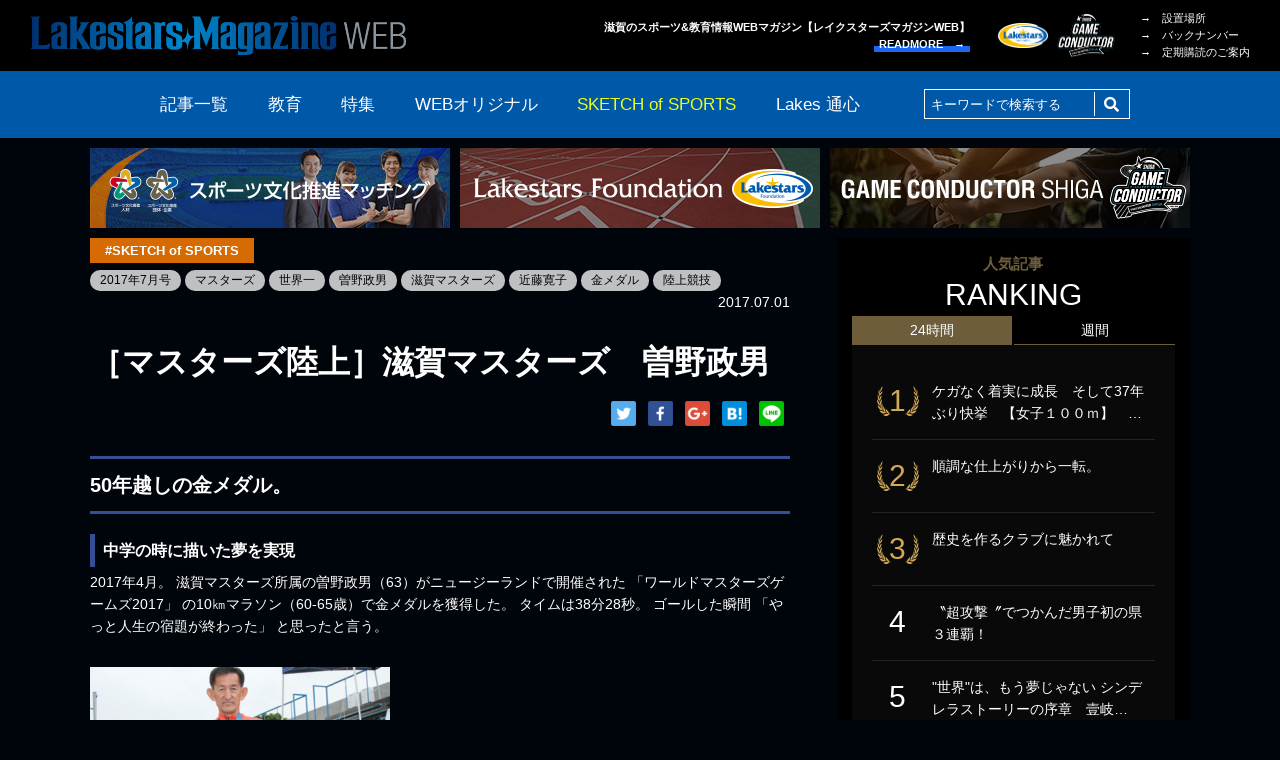

--- FILE ---
content_type: text/html; charset=UTF-8
request_url: https://lakesmagazine.jp/2017/07/01/working-professional17070101/
body_size: 48471
content:
<!DOCTYPE html>
<html lang="ja"
	prefix="og: http://ogp.me/ns#"  class="no-js pc">
<head>
	<meta charset="UTF-8">
	<meta http-equiv="X-UA-Compatible" content="IE=edge">
	<meta name="viewport" content="width=device-width, initial-scale=1.0">

<title>［マスターズ陸上］滋賀マスターズ　曽野政男 | LAKESTARS MAGAZINE WEB | レイクスターズマガジン</title>
<meta name='robots' content='max-image-preview:large' />

<!-- All in One SEO Pack 2.11 by Michael Torbert of Semper Fi Web Design[242,309] -->
<meta name="description"  content="　2017年4月。 滋賀マスターズ所属の曽野政男（63）がニュージーランドで開催された 「ワールドマスターズゲームズ2017」 の10㎞マラソン（60-65歳）で金メダルを獲得した。 タイムは38分28秒。" />

<link rel="canonical" href="https://lakesmagazine.jp/2017/07/01/working-professional17070101/" />
<meta property="og:title" content="［マスターズ陸上］滋賀マスターズ　曽野政男" />
<meta property="og:type" content="article" />
<meta property="og:url" content="https://lakesmagazine.jp/2017/07/01/working-professional17070101/" />
<meta property="og:image" content="https://lakesmagazine.jp/wp-content/uploads/2019/12/afc3c13c132e833ad4a570576055ce96-2.png" />
<meta property="og:site_name" content="LAKES MAGAZINE WEB" />
<meta property="og:description" content="　2017年4月。 滋賀マスターズ所属の曽野政男（63）がニュージーランドで開催された 「ワールドマスターズゲームズ2017」 の10㎞マラソン（60-65歳）で金メダルを獲得した。 タイムは38分28秒。" />
<meta property="article:published_time" content="2017-06-30T21:00:20Z" />
<meta property="article:modified_time" content="2020-06-01T06:30:48Z" />
<meta name="twitter:card" content="summary" />
<meta name="twitter:title" content="［マスターズ陸上］滋賀マスターズ　曽野政男" />
<meta name="twitter:description" content="　2017年4月。 滋賀マスターズ所属の曽野政男（63）がニュージーランドで開催された 「ワールドマスターズゲームズ2017」 の10㎞マラソン（60-65歳）で金メダルを獲得した。 タイムは38分28秒。" />
<meta name="twitter:image" content="https://lakesmagazine.jp/wp-content/uploads/2019/12/afc3c13c132e833ad4a570576055ce96-2.png" />
<meta itemprop="image" content="https://lakesmagazine.jp/wp-content/uploads/2019/12/afc3c13c132e833ad4a570576055ce96-2.png" />
			<script type="text/javascript" >
				window.ga=window.ga||function(){(ga.q=ga.q||[]).push(arguments)};ga.l=+new Date;
				ga('create', 'UA-4487271-2', 'auto');
				// Plugins
				
				ga('send', 'pageview');
			</script>
			<script async src="https://www.google-analytics.com/analytics.js"></script>
			<!-- /all in one seo pack -->
<link rel='dns-prefetch' href='//s.w.org' />
<link rel="alternate" type="application/rss+xml" title="LAKESTARS MAGAZINE WEB | レイクスターズマガジン &raquo; フィード" href="https://lakesmagazine.jp/feed/" />
<link rel="alternate" type="application/rss+xml" title="LAKESTARS MAGAZINE WEB | レイクスターズマガジン &raquo; コメントフィード" href="https://lakesmagazine.jp/comments/feed/" />
<link rel='stylesheet' id='wp-block-library-css'  href='https://lakesmagazine.jp/wp-includes/css/dist/block-library/style.min.css?ver=5.8.12' type='text/css' media='all' />
<link rel='stylesheet' id='contact-form-7-css'  href='https://lakesmagazine.jp/wp-content/plugins/contact-form-7/includes/css/styles.css?ver=5.1.1' type='text/css' media='all' />
<link rel='stylesheet' id='contact-form-7-confirm-css'  href='https://lakesmagazine.jp/wp-content/plugins/contact-form-7-add-confirm/includes/css/styles.css?ver=5.1' type='text/css' media='all' />
<link rel='stylesheet' id='wordpress-popular-posts-css-css'  href='https://lakesmagazine.jp/wp-content/plugins/wordpress-popular-posts/public/css/wpp.css?ver=4.2.2' type='text/css' media='all' />
<link rel='stylesheet' id='lakeswebmagazine-style-css'  href='https://lakesmagazine.jp/wp-content/themes/lakesmagazine/style.css?ver=5.8.12' type='text/css' media='all' />
<link rel='stylesheet' id='slick-css'  href='https://lakesmagazine.jp/wp-content/themes/lakesmagazine/assets/css/slick.css?ver=0.1' type='text/css' media='all' />
<link rel='stylesheet' id='slick-theme-css'  href='https://lakesmagazine.jp/wp-content/themes/lakesmagazine/assets/css/slick-theme.css?ver=0.1' type='text/css' media='all' />
<link rel='stylesheet' id='colorbox-css'  href='https://lakesmagazine.jp/wp-content/themes/lakesmagazine/assets/css/colorbox.css?ver=0.1' type='text/css' media='all' />
<link rel='stylesheet' id='style-css'  href='https://lakesmagazine.jp/wp-content/themes/lakesmagazine/assets/css/style.css?ver=2.0' type='text/css' media='all' />
<link rel='stylesheet' id='sccss_style-css'  href='https://lakesmagazine.jp/?sccss=1&#038;ver=5.8.12' type='text/css' media='all' />
<script type='text/javascript' src='https://lakesmagazine.jp/wp-includes/js/jquery/jquery.min.js?ver=3.6.0' id='jquery-core-js'></script>
<script type='text/javascript' src='https://lakesmagazine.jp/wp-includes/js/jquery/jquery-migrate.min.js?ver=3.3.2' id='jquery-migrate-js'></script>
<script type='text/javascript' id='wpp-js-js-extra'>
/* <![CDATA[ */
var wpp_params = {"sampling_active":"1","sampling_rate":"100","ajax_url":"https:\/\/lakesmagazine.jp\/wp-json\/wordpress-popular-posts\/v1\/popular-posts\/","ID":"4104","token":"3aa3bc02c6","debug":""};
/* ]]> */
</script>
<script type='text/javascript' src='https://lakesmagazine.jp/wp-content/plugins/wordpress-popular-posts/public/js/wpp-4.2.0.min.js?ver=4.2.2' id='wpp-js-js'></script>
<link rel="https://api.w.org/" href="https://lakesmagazine.jp/wp-json/" /><link rel="alternate" type="application/json" href="https://lakesmagazine.jp/wp-json/wp/v2/posts/4104" /><link rel="EditURI" type="application/rsd+xml" title="RSD" href="https://lakesmagazine.jp/xmlrpc.php?rsd" />
<link rel="wlwmanifest" type="application/wlwmanifest+xml" href="https://lakesmagazine.jp/wp-includes/wlwmanifest.xml" /> 
<meta name="generator" content="WordPress 5.8.12" />
<link rel='shortlink' href='https://lakesmagazine.jp/?p=4104' />
<link rel="alternate" type="application/json+oembed" href="https://lakesmagazine.jp/wp-json/oembed/1.0/embed?url=https%3A%2F%2Flakesmagazine.jp%2F2017%2F07%2F01%2Fworking-professional17070101%2F" />
<link rel="alternate" type="text/xml+oembed" href="https://lakesmagazine.jp/wp-json/oembed/1.0/embed?url=https%3A%2F%2Flakesmagazine.jp%2F2017%2F07%2F01%2Fworking-professional17070101%2F&#038;format=xml" />
	<link rel="stylesheet" href="https://use.fontawesome.com/releases/v5.3.1/css/all.css" integrity="sha384-mzrmE5qonljUremFsqc01SB46JvROS7bZs3IO2EmfFsd15uHvIt+Y8vEf7N7fWAU" crossorigin="anonymous">
	<link rel="icon" href="https://lakesmagazine.jp/wp-content/themes/lakesmagazine/assets/image/favicon.ico">
	<link rel="apple-touch-icon" href="https://lakesmagazine.jp/wp-content/themes/lakesmagazine/assets/image/apple-touch-icon.png">

</head>

<body id="single" data-controller="single" data-action="single" class="post-template-default single single-post postid-4104 single-format-standard wp-custom-logo">
<div id="container" class="l-container">

    						    
	<header id="header" class="l-header sticky">
		<div class="l-inner displayFlex">
			<h1 class="headerLogo"><a href="https://lakesmagazine.jp" class="custom-logo-link" rel="home" aria-current="page"><img src="https://lakesmagazine.jp/wp-content/themes/lakesmagazine/assets/image/common/header/logo_220826.png" alt="Lakestarz MagazineWeb"></a></h1>
			<h2 class="txtRight chatchCopy">滋賀のスポーツ&amp;教育情報WEBマガジン【レイクスターズマガジンWEB】<br><a href="/about/" class="readMore lh14" data-effect="underLine">READMORE　&rarr;</a></h2>
            <ul class="headerBlankLogo displayFlex">
                <li class="foundation"><a href="https://www.lakessportsfoundation.org/" target="_blank" class="alpha"><img src="https://lakesmagazine.jp/wp-content/themes/lakesmagazine/assets/image/common/footer/blankLogo/foundation_new_220826.png" alt="レイクス・スポーツファンド"></a></li>
        <li class="gameConductor"><a href="https://gameconductor.shiga.jp/" target="_blank" class="alpha"><img src="https://lakesmagazine.jp/wp-content/themes/lakesmagazine/assets/image/common/footer/blankLogo/gameconductor.png" alt="Game Conductor SHIGA"></a></li>
      </ul>
<ul class="headerTxtLink"><li id="menu-item-37" class="menu-item menu-item-type-post_type menu-item-object-page menu-item-37"><a href="https://lakesmagazine.jp/distribution/">&rarr;　設置場所</a></li>
<li id="menu-item-38" class="menu-item menu-item-type-post_type menu-item-object-page menu-item-38"><a href="https://lakesmagazine.jp/backnumber/">&rarr;　バックナンバー</a></li>
<li id="menu-item-39" class="menu-item menu-item-type-post_type menu-item-object-page menu-item-39"><a href="https://lakesmagazine.jp/subscription/">&rarr;　定期購読のご案内</a></li>
</ul>
		</div><!-- End [div class="l-inner"] -->
	</header><!-- End [header id="header" class="l-header"] -->
  <div id="navHandler" class="navHandler js-scrollTop">
    <ul class="displayInlineBlock txtCenter">
      <li>
        <a href="#toggleNav" data-nav-handler="horizontal" >
          <div class="menu-trigger">
            <span></span>
            <span></span>
            <span></span>
          </div>
          <p class="txtCenter menuTxt lh10"><span class="openBtn">menu</span><span class="closeBtn">close</span></p>
        </a>
      </li>
    </ul>
  </div>

	<nav id="nav" class="l-nav sticky">
		<div class="l-inner">
			<ul class="navList displayFlex">
				<li><a href="https://lakesmagazine.jp/archive/">記事一覧</a></li>
				<li><a href="https://lakesmagazine.jp/category/education/">教育</a></li>
				<li><a href="https://lakesmagazine.jp/category/feature/">特集</a></li>
				<li><a href="https://lakesmagazine.jp/category/web-original/">WEBオリジナル</a></li>
				<li class="sketch">
					<a class="current" href="https://lakesmagazine.jp/category/sketch-of-sports/">SKETCH of SPORTS</a>
					<div class="subNav posAbsolute">
						<ul class="sketchUl displayFlex posRelative">
							<li><a href="https://lakesmagazine.jp/category/sketch-of-sports/elementary-school-student/">小学生</a></li>
							<li><a href="https://lakesmagazine.jp/category/sketch-of-sports/middle-school-students/">中学生</a></li>
							<li><a href="https://lakesmagazine.jp/category/sketch-of-sports/high-school-student/">高校生</a></li>
							<li><a href="https://lakesmagazine.jp/category/sketch-of-sports/university-student/">大学生</a></li>
							<li><a href="https://lakesmagazine.jp/category/sketch-of-sports/working-professional/">社会人</a></li>
						</ul>
					</div>
				<li><a href="https://lakesmagazine.jp/category/lakestars/">Lakes 通心</a></li>
				<li class="searcWindow">
					<form role="search" method="get" class="search-form" action="https://lakesmagazine.jp/">
						<div class="serchBox posRelative">
							<input type="text" name="s" placeholder="キーワードで検索する" class="serchBoxInputTxt posAbsolute" value="" />
							<button type="submit" class="serchBoxBtn posAbsolute"><i class="fas fa-search"></i></button>
						</div>
					</form>
				</li>
			</ul>
		</div><!-- End [div class="l-inner"] -->
	</nav><!-- End [nav id="nav" class="l-nav"] -->

<div class="headerBnrWrap">
  <div class="l-inner">
    <ul class="headerBnr txtCenter">

															<li class="headerBnrItem -management">
							<a href="https://sports-culture.jp/" target="_blank">
								<img src="https://lakesmagazine.jp/wp-content/uploads/2023/08/bnr_sportsculture_230809.png" alt="スポーツ文化推進マッチング公式WEBサイト">
							</a>
						</li>
										
											<li class="headerBnrItem"><a href="https://www.lakessportsfoundation.org/" target="_blank"><img src="https://lakesmagazine.jp/wp-content/themes/lakesmagazine/assets/image/common/header/bnr_sportsfound_220826.png" alt="公益財団法人 滋賀レイクスターズ公式サイト"></a></li>	
						<li class="headerBnrItem"><a href="https://gameconductor.shiga.jp/" target="_blank"><img src="https://lakesmagazine.jp/wp-content/themes/lakesmagazine/assets/image/common/header/bnr_gameconductor.png" alt="Game Conductor SHIGA | 滋賀県スポーツボランティアコミュニティ公式サイト"></a></li>
					
					    </ul>
  </div>
</div>

	<div id="contents" class="l-contents cf">
		<div class="l-inner cf">

			<div class="l-mainSideWrap cf">
				<div id="main" class="l-main innerContents">
					<section class="l-section">
						<article class="singleArticle">
							<div class="catTagWrap displayFlex">
								<div class="articleCat lh10 fwBold sketch-of-sports"><a href="https://lakesmagazine.jp/category/sketch-of-sports/" class="alpha displayBlock">#SKETCH of SPORTS</a></div>

								<ul class="tagUl displayInlineBlock">
									<li class="tagParts"><a href="https://lakesmagazine.jp/tag/2017%e5%b9%b47%e6%9c%88%e5%8f%b7/" class="alpha">2017年7月号</a></li>
									<li class="tagParts"><a href="https://lakesmagazine.jp/tag/%e3%83%9e%e3%82%b9%e3%82%bf%e3%83%bc%e3%82%ba/" class="alpha">マスターズ</a></li>
									<li class="tagParts"><a href="https://lakesmagazine.jp/tag/%e4%b8%96%e7%95%8c%e4%b8%80/" class="alpha">世界一</a></li>
									<li class="tagParts"><a href="https://lakesmagazine.jp/tag/%e6%9b%bd%e9%87%8e%e6%94%bf%e7%94%b7/" class="alpha">曽野政男</a></li>
									<li class="tagParts"><a href="https://lakesmagazine.jp/tag/%e6%bb%8b%e8%b3%80%e3%83%9e%e3%82%b9%e3%82%bf%e3%83%bc%e3%82%ba/" class="alpha">滋賀マスターズ</a></li>
									<li class="tagParts"><a href="https://lakesmagazine.jp/tag/%e8%bf%91%e8%97%a4%e5%af%9b%e5%ad%90/" class="alpha">近藤寛子</a></li>
									<li class="tagParts"><a href="https://lakesmagazine.jp/tag/%e9%87%91%e3%83%a1%e3%83%80%e3%83%ab/" class="alpha">金メダル</a></li>
									<li class="tagParts"><a href="https://lakesmagazine.jp/tag/%e9%99%b8%e4%b8%8a%e7%ab%b6%e6%8a%80/" class="alpha">陸上競技</a></li>
								</ul>
							</div>
							<p class="writer txtRight">2017.07.01</p>
							<h2 class="innerPageTitle lh12">［マスターズ陸上］滋賀マスターズ　曽野政男</h2>
							<ul class="snsShare txtRight">
								<!-- <li>Share！</li> -->
								<li><a href="https://twitter.com/share?url=https://lakesmagazine.jp/2017/07/01/working-professional17070101/" target="_blank" class="shareTwi alpha"><img src="https://lakesmagazine.jp/wp-content/themes/lakesmagazine/assets/image/common/snsShareIcon/twiSquare.png"></a></li>
								<li><a href="https://www.facebook.com/sharer/sharer.php?u=https://lakesmagazine.jp/2017/07/01/working-professional17070101/" target="_blank" class="shareFb alpha"><img src="https://lakesmagazine.jp/wp-content/themes/lakesmagazine/assets/image/common/snsShareIcon/fbSquare.png"></i></a></li>
								<li><a href="https://plus.google.com/share?url=https://lakesmagazine.jp/2017/07/01/working-professional17070101/" target="_blank" class="shareGp alpha"><img src="https://lakesmagazine.jp/wp-content/themes/lakesmagazine/assets/image/common/snsShareIcon/gpSquare.png"></i></a></li>
								<li><a href="http://b.hatena.ne.jp/entry/https://lakesmagazine.jp/2017/07/01/working-professional17070101/" target="_blank" class="shareFb alpha"><img src="https://lakesmagazine.jp/wp-content/themes/lakesmagazine/assets/image/common/snsShareIcon/hbSquare.png"></i></a></li>
								<li><a href="http://line.me/R/msg/text/?https://lakesmagazine.jp/2017/07/01/working-professional17070101/" target="_blank" class="shareGp alpha"><img src="https://lakesmagazine.jp/wp-content/themes/lakesmagazine/assets/image/common/snsShareIcon/lineSquare.png"></i></a></li>
							</ul>
							<div class="txtBox wysiwygArea">
<h3 id="danraku3">50年越しの金メダル。</h3>
<h4 id="danraku4">中学の時に描いた夢を実現</h4>
<p>2017年4月。 滋賀マスターズ所属の曽野政男（63）がニュージーランドで開催された 「ワールドマスターズゲームズ2017」 の10㎞マラソン（60-65歳）で金メダルを獲得した。 タイムは38分28秒。 ゴールした瞬間 「やっと人生の宿題が終わった」 と思ったと言う。</p>
<p><img loading="lazy" class="alignnone size-medium wp-image-4108" src="https://lakesmagazine.jp/wp-content/uploads/2019/12/f706e0db65ed7a8e1bb6989a5309c6d0-2-300x194.png" alt="" width="300" height="194" srcset="https://lakesmagazine.jp/wp-content/uploads/2019/12/f706e0db65ed7a8e1bb6989a5309c6d0-2-300x194.png 300w, https://lakesmagazine.jp/wp-content/uploads/2019/12/f706e0db65ed7a8e1bb6989a5309c6d0-2.png 447w" sizes="(max-width: 300px) 100vw, 300px" /></p>
<p>曽野が本格的に陸上競技を始めたのは中学2年の頃。<br />
「中学1年のスポーツテストで1500mを走ったら、3学年合わせて一番速かった。先生から”１週ズルしたやろ”と言われて…、してないと言うと”陸上やらへんか”ってなった（笑）」</p>
<p>実際、曽野少年は速かった。 顧問から”オリンピックに出られる”と言われ、中学の卒業文集には 「オリンピックで金メダル」 と書いた。10年計画を立て、1980年のモスクワ五輪出場を目指し、79年にはびわ湖毎日マラソンにも出走した。<br />
「でも、同じ時代に瀬古利彦や宗茂・猛兄弟らすごいのがいてね。 日本がモスクワ五輪をボイコットしていなくても、彼らに勝つのは難しかったと思います」</p>
<p>だが、中学の時に描いたオリンピックで金メダルという夢は、その後もずっと頭に残ったと言う。<br />
「49歳の時、実業団チームの監督として教え子を見ていて、いつもフラストレーションが溜まっていた。最初は選手への不満だと思っていたが、実は指導しながら自分の競技人生を悔いていたのだとわかった。 やっぱり金メダルが取りたい。 もう１回、自分が納得できる走りをしたいと思うようになった」</p>
<p>やり残した人生の宿題を片付ける挑戦が、ここから再び始まった。</p>
<h4 id="danraku4">100歳でフルマラソン完走</h4>
<p>今年のワールドマスターズゲームズへ向かう前、曽野は体脂肪率を約3％まで絞った。 そこまでストイックに追い込めるのは、ある憧れの存在があるからだと話す。<br />
「1500mで80歳の世界記録を持たれている宮内義光さんの走りを見て、え、ほんまに80歳？って思ってしまった。とにかく速い。 自分も…と憧れましたね」</p>
<p><img loading="lazy" class="alignnone size-medium wp-image-4109" src="https://lakesmagazine.jp/wp-content/uploads/2019/12/d2f8d83e29fc5a35e9983d78f5c5ed30-219x300.png" alt="" width="219" height="300" srcset="https://lakesmagazine.jp/wp-content/uploads/2019/12/d2f8d83e29fc5a35e9983d78f5c5ed30-219x300.png 219w, https://lakesmagazine.jp/wp-content/uploads/2019/12/d2f8d83e29fc5a35e9983d78f5c5ed30.png 600w" sizes="(max-width: 219px) 100vw, 219px" /></p>
<p>また、同じ立命館大学で練習を重ねていた視覚障がい者女子マラソン日本代表の近藤寛子（滋賀銀行）にも影響を受けた。<br />
「リオを目指す彼女の表情がみるみる明るくなっていった。 改めて目標を持つ大切さを知った。 モチベーションの一つになりました」</p>
<p>ほかにも滋賀マスターズの仲間、国旗に応援メッセージを書いてくれた方々など、曽野は多くの方々にいい影響をもらって50年越しの悲願である金メダルを獲得することになる。 ワールドマスターズゲームズの表彰台の真ん中に立った曽野は、人生の宿題をやり遂げたという思いとは別に、想定外の感情が浮かんできたと話す。<br />
「頂点というものは１人で立つものだと思っていたけれど、実際は出会った人たちみんなで立つものやったんやなと。 自分が想像していた金メダルの景色よりも、ずっと素晴らしいものでした」</p>
<p>2021年には 「ワールドマスターズゲームズ関西」 が開催される。 滋賀会場では、曽野が金メダルを獲得した10㎞マラソンも行われる。もちろん曽野は2連覇を目指すわけだが、目標はもっと先に定めているからおもしろい。<br />
「今の目標は100歳でフルマラソンを完走すること。それくらい高い目標を持っていたら、ワールドマスターズゲームズの連覇も一つの通過点になるでしょ（笑）」</p>
<p>曽野はすでに新たな人生のロードを走っているようだ。</p>

							</div>
							<div class="playerProfileArea">
								<dl class="displayFlex">
									<dt class="playerProfilePhoto"><img src="https://lakesmagazine.jp/wp-content/uploads/2019/12/48521198413ac4665aa668ebaa62d91d-1.png"></dt>
									<dd>
										<p class="playerName fwBold">曽野　政男</p>
										<p class="playerAffiliation fcGray">滋賀マスターズ</p>
										<p class="playerProfileContent">Profile/その・まさお。1954年4月16日生まれ、三重県出身。1973年に自衛隊体育学校へ入り、1991年～八千代工業のプレイングマネージャーに。その後は1993年に同チームの監督、1995年に総監督を務めるなど指導者となる。世界マスターズ陸上競技選手権大会では2009年と11年に3000m障害で銀メダル。15年に退職し、栗東市へ移住。16年の世界マスターズでは2000m障害と1500mで銅メダルに輝き、17年4月にはワールドマスターズゲームズの10㎞マラソン60-65歳の部で優勝した。</p>
									</dd>
								</dl>
							</div>
						</article>
					</section>
																<section class="l-section posRelative sectionRelationArticle">
						<h3 class="verticalTitle posAbsolute ls10 lh10">関連記事</h3>
						<ul class="relationArticle">
							<li class="relationArticleParts">
								<a href="https://lakesmagazine.jp/2025/08/20/2025-8-4/" class="alpha displayBlock">
									<dl class="displayFlex">
										<dt><img src="https://lakesmagazine.jp/wp-content/uploads/2025/08/cbbd46701c9292671a5824a01a46631f-1.png"></dt>
										<dd class="posRelative displayFlex">
											<div class="articleCat lh10 fwBold">
												<ul>
																																								<li class="sketch-of-sports">#SKETCH of SPORTS</li>
																																						</ul>
											</div>
											<h2 class="articleTitle fwBold lh12">自分を信じてフリーのアスリートへ。 今年は２度の自己記録更新と躍進。</h2>
											<div class="writerTagWrap cf">
												<p class="writer floatRight displayInlineBlock">2025.08.20</p>
												<ul class="tagUl displayInlineBlock">
													<li class="tagParts">100m</li>
													<li class="tagParts">山中日菜美</li>
													<li class="tagParts">滋賀陸上競技協会</li>
													<li class="tagParts">陸上競技</li>
												</ul>
											</div>
										</dd>
									</dl>
								</a>
							</li>
							<li class="relationArticleParts">
								<a href="https://lakesmagazine.jp/2024/09/01/2024-8-3-9/" class="alpha displayBlock">
									<dl class="displayFlex">
										<dt><img src="https://lakesmagazine.jp/wp-content/uploads/2024/08/f74a7f39319c68b80f9027372d1d18e0.png"></dt>
										<dd class="posRelative displayFlex">
											<div class="articleCat lh10 fwBold">
												<ul>
																																																			</ul>
											</div>
											<h2 class="articleTitle fwBold lh12">世界大会が日本で初開催！ 滋賀の選手たちが頂点をめざす</h2>
											<div class="writerTagWrap cf">
												<p class="writer floatRight displayInlineBlock">2024.09.01</p>
												<ul class="tagUl displayInlineBlock">
													<li class="tagParts">モルック</li>
													<li class="tagParts">滋賀国スポ・障スポ</li>
												</ul>
											</div>
										</dd>
									</dl>
								</a>
							</li>
							<li class="relationArticleParts">
								<a href="https://lakesmagazine.jp/2024/05/01/2024-4-6-2/" class="alpha displayBlock">
									<dl class="displayFlex">
										<dt><img src="https://lakesmagazine.jp/wp-content/uploads/2024/04/03ecce7e3034051b2a580626d236ab4e.png"></dt>
										<dd class="posRelative displayFlex">
											<div class="articleCat lh10 fwBold">
												<ul>
																																								<li class="feature">#特集</li>
																																																																</ul>
											</div>
											<h2 class="articleTitle fwBold lh12">全日本社会人も3位と躍進</h2>
											<div class="writerTagWrap cf">
												<p class="writer floatRight displayInlineBlock">2024.05.01</p>
												<ul class="tagUl displayInlineBlock">
													<li class="tagParts">Lake Venus</li>
													<li class="tagParts">国体</li>
													<li class="tagParts">女子バスケットボール</li>
													<li class="tagParts">滋賀銀行</li>
													<li class="tagParts">社会人</li>
												</ul>
											</div>
										</dd>
									</dl>
								</a>
							</li>
						</ul>
					</section>
				</div><!-- End [div id="main" class="l-main"] -->
<div id="sideArea" class="l-sideArea">
  

<div class="rankingWrap">
  <h3 class="rankingTitle txtCenter fwNormal lh14"><span class="shoulder displayBlock txtCenter">人気記事</span>RANKING</h3>
  <div id="rankingTab" class="rankingTab">
    <dl class="rankingTabItem">
      <dt class="rankingTabItemBtn is-daily is-current">24時間</dt>
      <dd class="js-rankingTabTarget">
        
<!-- WordPress Popular Posts -->
<ul class="rankingFeed">
<li>
<a href="https://lakesmagazine.jp/2021/12/06/2021-11-03/" class="alpha" title="ケガなく着実に成長　そして37年ぶり快挙　【女子１００ｍ】　奥野由萌">
<dl class="cf">
<dt>1</dt>
<dd>ケガなく着実に成長　そして37年ぶり快挙　【女子１００ｍ】　…</dd>
</dl>
</a>
</li>
<li>
<a href="https://lakesmagazine.jp/2024/07/01/2024-6-8-8/" class="alpha" title="順調な仕上がりから一転。">
<dl class="cf">
<dt>2</dt>
<dd>順調な仕上がりから一転。</dd>
</dl>
</a>
</li>
<li>
<a href="https://lakesmagazine.jp/2025/01/01/2024-12-7/" class="alpha" title="歴史を作るクラブに魅かれて">
<dl class="cf">
<dt>3</dt>
<dd>歴史を作るクラブに魅かれて</dd>
</dl>
</a>
</li>
<li>
<a href="https://lakesmagazine.jp/2025/05/01/2025-4-2/" class="alpha" title="〝超攻撃〞でつかんだ男子初の県３連覇！">
<dl class="cf">
<dt>4</dt>
<dd>〝超攻撃〞でつかんだ男子初の県３連覇！</dd>
</dl>
</a>
</li>
<li>
<a href="https://lakesmagazine.jp/2021/10/05/2021-09-04/" class="alpha" title="&quot;世界&quot;は、もう夢じゃない  シンデレラストーリーの序章　壹岐あいこ">
<dl class="cf">
<dt>5</dt>
<dd>"世界"は、もう夢じゃない  シンデレラストーリーの序章　壹岐…</dd>
</dl>
</a>
</li>
</ull>
      </dd>
    </dl>
    <dl class="rankingTabItem is-weekly">
      <dt class="rankingTabItemBtn">週間</dt>
      <dd class="js-rankingTabTarget" style="display:none;">
        
<!-- WordPress Popular Posts -->
<ul class="rankingFeed">
<li>
<a href="https://lakesmagazine.jp/2018/04/07/university-student18040701/" class="alpha" title="［長距離ランナー］京都産業大学　棚池穂乃香">
<dl class="cf">
<dt>1</dt>
<dd>［長距離ランナー］京都産業大学　棚池穂乃香</dd>
</dl>
</a>
</li>
<li>
<a href="https://lakesmagazine.jp/2021/10/05/2021-09-04/" class="alpha" title="&quot;世界&quot;は、もう夢じゃない  シンデレラストーリーの序章　壹岐あいこ">
<dl class="cf">
<dt>2</dt>
<dd>"世界"は、もう夢じゃない  シンデレラストーリーの序章　壹岐…</dd>
</dl>
</a>
</li>
<li>
<a href="https://lakesmagazine.jp/2024/07/01/2024-6-8-8/" class="alpha" title="順調な仕上がりから一転。">
<dl class="cf">
<dt>3</dt>
<dd>順調な仕上がりから一転。</dd>
</dl>
</a>
</li>
<li>
<a href="https://lakesmagazine.jp/2019/07/26/working-professional19070301/" class="alpha" title="［男子ハンマー投げ］奥村造園　奥村匡由">
<dl class="cf">
<dt>4</dt>
<dd>［男子ハンマー投げ］奥村造園　奥村匡由</dd>
</dl>
</a>
</li>
<li>
<a href="https://lakesmagazine.jp/2020/06/14/lav0006/" class="alpha" title="「リオパラリンピック5位」ブラインドマラソン 近藤寛子 vol.1【Lakes Athlete Voice】">
<dl class="cf">
<dt>5</dt>
<dd>「リオパラリンピック5位」ブラインドマラソン 近藤寛子 vol.1…</dd>
</dl>
</a>
</li>
</ull>
      </dd>
    </dl>
  </div>
</div><!-- End [div class="rankingWrap"] -->


					<div class="backNumberSubscriptionWrap">
						<div class="backNumber posRelative">
							<a href="/distribution/" class="alpha displayFlex">
								<p class="latestCover"><img src="https://lakesmagazine.jp/wp-content/uploads/2025/12/2025.12.jpg" alt="LAKES MAGAZINE vol.148"></p>
								<div class="posRelative">
									<h3 class="backnumberTitle fwNormal"><span class="shoulder displayBlock"><span class="fcYellow">最新号でました！</span></span>LAKESTARS<br>MAGAZINE</h3>
									<span class="readMore lh14" data-effect="underLine">設置場所はこちら　&rarr;</span>
								</div>
							</a>
						</div>
            <div class="backNumber backNumberList posRelative">
              <h3 class="backnumberListTitle fwNormal">BACK NUMBER</h3>
              <div class="backnumberListImg">
                <figure>
                  <img src="https://lakesmagazine.jp/wp-content/uploads/2025/10/2025.10.jpg" alt="LAKES MAGAZINE vol.147">
                </figure>
                <figure>
                  <img src="https://lakesmagazine.jp/wp-content/uploads/2025/07/2025.8.jpg" alt="LAKES MAGAZINE vol.146">
                </figure>
                <figure>
                  <img src="https://lakesmagazine.jp/wp-content/uploads/2025/06/2025.6.jpg" alt="LAKES MAGAZINE vol.145">
                </figure>
                <figure>
                  <img src="https://lakesmagazine.jp/wp-content/uploads/2025/04/2025.4.jpg" alt="LAKES MAGAZINE vol.144">
                </figure>
                <figure>
                  <img src="https://lakesmagazine.jp/wp-content/uploads/2025/02/2025.2.png" alt="LAKES MAGAZINE vol.143">
                </figure>
                <figure>
                  <img src="https://lakesmagazine.jp/wp-content/uploads/2024/12/489edc83c9c3a72845851d389b06b22f.png" alt="LAKES MAGAZINE vol.142">
                </figure>
                <figure>
                  <img src="https://lakesmagazine.jp/wp-content/uploads/2024/10/b045d0bb354602cec410b17748d5ffc3.png" alt="LAKES MAGAZINE vol.141">
                </figure>
                <figure>
                  <img src="https://lakesmagazine.jp/wp-content/uploads/2024/07/2024.8.png" alt="LAKES MAGAZINE vol.140">
                </figure>
                <figure>
                  <img src="https://lakesmagazine.jp/wp-content/uploads/2024/06/488f3cdf31b13d0248afb242e5ade980.png" alt="LAKES MAGAZINE vol.139">
                </figure>
                <figure>
                  <img src="https://lakesmagazine.jp/wp-content/uploads/2024/04/29d3bc99193cb0b837fb8cc53f050ae5.png" alt="LAKES MAGAZINE vol.138">
                </figure>
              </div>
              <a class="readMore alpha txtRight" data-effect="underLine" href="/backNumber/"><span class="lh14">READMORE　&rarr;</span></a>
            </div>

						<div class="subscription">
							<a href="/subscription/" class="alpha displayBlock txtCenter posRelative">定期購読のご案内</a>
						</div>
					</div>
				</div><!-- End [div id="sideArea" class="l-sideArea"] -->
			</div><!-- End [div class="l-mainSideWrap"] -->

		</div><!-- End [div class="l-inner"] -->
	</div><!-- End [div id="contents" class="l-contents"] -->
	<footer id="footer" class="l-footer">
		<div class="sponsorBnrArea">
			<div class="l-inner">
				<ul class="sponsorBnrUl">
					<li><a href="https://pro-free.com/" target="_blank" class="alpha"><img src="https://lakesmagazine.jp/wp-content/uploads/2023/03/118faadd-9942-4434-b332-c26563cffcc0.png" alt=""></a></li>
					<li><a href="https://www.creaman.com/" target="_blank" class="alpha"><img src="https://lakesmagazine.jp/wp-content/uploads/2023/02/bnr_sponsor_creaman-1.png" alt=""></a></li>
					<li><a href="https://weboard.biz/" target="_blank" class="alpha"><img src="https://lakesmagazine.jp/wp-content/uploads/2023/02/bnr_sponsor_weboard_230515.png" alt=""></a></li>
					<li><a href="https://pass.fannets.jp/" target="_blank" class="alpha"><img src="https://lakesmagazine.jp/wp-content/uploads/2018/10/banner_fannets_250123.jpg" alt=""></a></li>
				</ul>
			</div><!-- End [div class="l-inner"] -->
		</div><!-- End [div class="prBnrArea"] -->

		<div class="advertisingArea">
			<a href="/advertising/" title="広告掲載について" class="alpha displayBlock">
				<div class="l-inner posRelative">
					<h3 class="advertisingTitle fwNormal txtCenter">広告掲載について</h3>
					<p class="txtCenter"><img src="https://lakesmagazine.jp/wp-content/themes/lakesmagazine/assets/image/common/footer/advertising/advertisingImg.png" alt="広告掲載について"></p>
					<span class="readMore lh14" data-effect="underLine">READMORE　&rarr;</span>
				</div><!-- End [div class="l-inner"] -->
			</a>
		</div><!-- End [div class="advertisingArea"] -->

		<div class="footerLinkArea">
			<div class="l-inner">
				<div class="footerLinkWrap displayFlex">
					<div class="logoWrap">
						<p class="footerLogo"><a href="/"><a href="https://lakesmagazine.jp/" class="custom-logo-link" rel="home"><img width="752" height="96" src="https://lakesmagazine.jp/wp-content/uploads/2018/09/logo.png" class="custom-logo" alt="LakesMagazineWeb" srcset="https://lakesmagazine.jp/wp-content/uploads/2018/09/logo.png 752w, https://lakesmagazine.jp/wp-content/uploads/2018/09/logo-300x38.png 300w" sizes="(max-width: 752px) 100vw, 752px" /></a></a></p>
						<p class="chatchCopy txtRight ls08">滋賀のスポーツ&amp;教育情報WEBマガジン【レイクスターズマガジンWEB】<br><a href="/about/" class="readMore lh14" data-effect="underLine">READMORE　&rarr;</a></p>
            					</div>
					<div class="txtLink displayFlex">
<ul id="menu-%e3%83%95%e3%83%83%e3%82%bf%e3%83%bc%e3%83%a1%e3%83%8b%e3%83%a5%e3%83%bc1" class="menu"><li id="menu-item-653" class="menu-item menu-item-type-taxonomy menu-item-object-category menu-item-653"><a href="https://lakesmagazine.jp/category/education/">&rarr;　教育</a></li>
<li id="menu-item-62" class="menu-item menu-item-type-taxonomy menu-item-object-category menu-item-62"><a href="https://lakesmagazine.jp/category/feature/">&rarr;　特集</a></li>
<li id="menu-item-63" class="menu-item menu-item-type-taxonomy menu-item-object-category menu-item-63"><a href="https://lakesmagazine.jp/category/web-original/">&rarr;　WEBオリジナル</a></li>
<li id="menu-item-64" class="menu-item menu-item-type-taxonomy menu-item-object-category current-post-ancestor menu-item-has-children menu-item-64"><a href="https://lakesmagazine.jp/category/sketch-of-sports/">&rarr;　SKETCH of SPORTS</a>
<ul class="sizeSmall age">
	<li id="menu-item-65" class="menu-item menu-item-type-taxonomy menu-item-object-category menu-item-65"><a href="https://lakesmagazine.jp/category/sketch-of-sports/elementary-school-student/">&rarr;　小学生</a></li>
	<li id="menu-item-66" class="menu-item menu-item-type-taxonomy menu-item-object-category menu-item-66"><a href="https://lakesmagazine.jp/category/sketch-of-sports/middle-school-students/">&rarr;　中学生</a></li>
	<li id="menu-item-67" class="menu-item menu-item-type-taxonomy menu-item-object-category menu-item-67"><a href="https://lakesmagazine.jp/category/sketch-of-sports/high-school-student/">&rarr;　高校生</a></li>
	<li id="menu-item-68" class="menu-item menu-item-type-taxonomy menu-item-object-category menu-item-68"><a href="https://lakesmagazine.jp/category/sketch-of-sports/university-student/">&rarr;　大学生</a></li>
	<li id="menu-item-69" class="menu-item menu-item-type-taxonomy menu-item-object-category current-post-ancestor current-menu-parent current-post-parent menu-item-69"><a href="https://lakesmagazine.jp/category/sketch-of-sports/working-professional/">&rarr;　社会人</a></li>
</ul>
</li>
<li id="menu-item-580" class="menu-item menu-item-type-taxonomy menu-item-object-category menu-item-580"><a href="https://lakesmagazine.jp/category/lakestars/">&rarr;　Lakes 通心</a></li>
</ul>
<ul id="menu-%e3%83%95%e3%83%83%e3%82%bf%e3%83%bc%e3%83%a1%e3%83%8b%e3%83%a5%e3%83%bc2" class="menu"><li id="menu-item-70" class="menu-item menu-item-type-post_type menu-item-object-page menu-item-70"><a href="https://lakesmagazine.jp/about/">&rarr;　レイクスターズマガジンWEBとは</a></li>
<li id="menu-item-71" class="menu-item menu-item-type-post_type menu-item-object-page menu-item-71"><a href="https://lakesmagazine.jp/distribution/">&rarr;　設置場所</a></li>
<li id="menu-item-72" class="menu-item menu-item-type-post_type menu-item-object-page menu-item-72"><a href="https://lakesmagazine.jp/subscription/">&rarr;　定期購読のご案内</a></li>
<li id="menu-item-73" class="menu-item menu-item-type-post_type menu-item-object-page menu-item-73"><a href="https://lakesmagazine.jp/advertising/">&rarr;　広告掲載について</a></li>
<li id="menu-item-74" class="menu-item menu-item-type-post_type menu-item-object-page menu-item-74"><a href="https://lakesmagazine.jp/backnumber/">&rarr;　バックナンバー</a></li>
</ul>
<ul class="sizeSmall"><li id="menu-item-75" class="menu-item menu-item-type-post_type menu-item-object-page menu-item-75"><a href="https://lakesmagazine.jp/contact/">運営会社／お問い合わせ</a></li>
<li id="menu-item-76" class="menu-item menu-item-type-post_type menu-item-object-page menu-item-76"><a href="https://lakesmagazine.jp/privacy/">プライバシーポリシー</a></li>
<li id="menu-item-77" class="menu-item menu-item-type-post_type menu-item-object-page menu-item-77"><a href="https://lakesmagazine.jp/sitepolicy/">サイトポリシー</a></li>
<li id="menu-item-78" class="menu-item menu-item-type-post_type menu-item-object-page menu-item-78"><a href="https://lakesmagazine.jp/sitemap/">サイトマップ</a></li>
</ul>
					</div>
				</div>
				<ul class="blankLogoUl displayFlex">
          					<li class="foundation"><a href="https://www.lakessportsfoundation.org/" target="_blank" class="alpha"><img src="https://lakesmagazine.jp/wp-content/themes/lakesmagazine/assets/image/common/footer/blankLogo/foundation_new_220826.png" alt="レイクスターズ・スポーツファンド"></a></li>
					<li class="gameConductor"><a href="https://gameconductor.shiga.jp/" target="_blank" class="alpha"><img src="https://lakesmagazine.jp/wp-content/themes/lakesmagazine/assets/image/common/footer/blankLogo/gameconductor.png" alt="Game Conductor SHIGA"></a></li>
				</ul>
				<p class="copyright"><small>&copy; 2018 LAKESTARS MAGAZINE WEB</small></p>
			</div><!-- End [div class="l-inner"] -->
		</div>

	</footer><!-- End [footer id="footer" class="l-footer"] -->
	<div id="js-pagetop" class="pagetop">
		<p><a href="#top" data-scroll class="lh10 displayFlex alpha"><i class="fas fa-angle-up"></i></a></p>
	</div><!-- End [div id="js-pagetop" class="pagetop"] -->

</div><!-- End [div id="container"] -->


<nav id="sidepanel" class="l-sidepanel">
	<div class="txtBox posRelative">
		<div class="searcWindow posAbsolute">
			<form action="https://lakesmagazine.jp/" method="get">
				<div class="serchBox posRelative">
					<input type="text" name="s" placeholder="キーワードで検索する" class="serchBoxInputTxt posAbsolute" value="" >
					<button type="submit" class="serchBoxBtn posAbsolute"><i class="fas fa-search"></i></button>
				</div>
			</form>
		</div>
    <ul class="blankLogoUl_sp displayFlex">
            <li class="foundation"><a href="https://www.lakessportsfoundation.org/" target="_blank" class="alpha"><img src="https://lakesmagazine.jp/wp-content/themes/lakesmagazine/assets/image/common/footer/blankLogo/foundation_new_220826.png" alt="レイクスターズ・スポーツファンド"></a></li>
      <li class="gameConductor"><a href="https://gameconductor.shiga.jp/" target="_blank" class="alpha"><img src="https://lakesmagazine.jp/wp-content/themes/lakesmagazine/assets/image/common/footer/blankLogo/gameconductor.png" alt="Game Conductor SHIGA"></a></li>
    </ul>
    		<div class="txtLink displayFlex">
<ul id="menu-%e3%83%8f%e3%83%b3%e3%83%90%e3%83%bc%e3%82%ac%e3%83%bc%e3%83%a1%e3%83%8b%e3%83%a5%e3%83%bc1" class="menu"><li id="menu-item-43" class="menu-item menu-item-type-custom menu-item-object-custom menu-item-43"><a href="/">&rarr;　HOME</a></li>
<li id="menu-item-44" class="menu-item menu-item-type-post_type menu-item-object-page menu-item-44"><a href="https://lakesmagazine.jp/archive/">&rarr;　記事一覧</a></li>
<li id="menu-item-654" class="menu-item menu-item-type-taxonomy menu-item-object-category menu-item-654"><a href="https://lakesmagazine.jp/category/education/">&rarr;　教育</a></li>
<li id="menu-item-45" class="menu-item menu-item-type-taxonomy menu-item-object-category menu-item-45"><a href="https://lakesmagazine.jp/category/feature/">&rarr;　特集</a></li>
<li id="menu-item-46" class="menu-item menu-item-type-taxonomy menu-item-object-category menu-item-46"><a href="https://lakesmagazine.jp/category/web-original/">&rarr;　WEBオリジナル</a></li>
<li id="menu-item-47" class="menu-item menu-item-type-taxonomy menu-item-object-category current-post-ancestor menu-item-has-children menu-item-47"><a href="https://lakesmagazine.jp/category/sketch-of-sports/">&rarr;　SKETCH of SPORTS</a>
<ul class="sizeSmall age">
	<li id="menu-item-48" class="menu-item menu-item-type-taxonomy menu-item-object-category menu-item-48"><a href="https://lakesmagazine.jp/category/sketch-of-sports/elementary-school-student/">&rarr;　小学生</a></li>
	<li id="menu-item-49" class="menu-item menu-item-type-taxonomy menu-item-object-category menu-item-49"><a href="https://lakesmagazine.jp/category/sketch-of-sports/middle-school-students/">&rarr;　中学生</a></li>
	<li id="menu-item-50" class="menu-item menu-item-type-taxonomy menu-item-object-category menu-item-50"><a href="https://lakesmagazine.jp/category/sketch-of-sports/high-school-student/">&rarr;　高校生</a></li>
	<li id="menu-item-51" class="menu-item menu-item-type-taxonomy menu-item-object-category menu-item-51"><a href="https://lakesmagazine.jp/category/sketch-of-sports/university-student/">&rarr;　大学生</a></li>
	<li id="menu-item-52" class="menu-item menu-item-type-taxonomy menu-item-object-category current-post-ancestor current-menu-parent current-post-parent menu-item-52"><a href="https://lakesmagazine.jp/category/sketch-of-sports/working-professional/">&rarr;　社会人</a></li>
</ul>
</li>
<li id="menu-item-579" class="menu-item menu-item-type-taxonomy menu-item-object-category menu-item-579"><a href="https://lakesmagazine.jp/category/lakestars/">&rarr;　Lakes 通心</a></li>
<li id="menu-item-53" class="menu-item menu-item-type-post_type menu-item-object-page menu-item-53"><a href="https://lakesmagazine.jp/about/">&rarr;　レイクスターズマガジンWEBとは</a></li>
<li id="menu-item-54" class="menu-item menu-item-type-post_type menu-item-object-page menu-item-54"><a href="https://lakesmagazine.jp/distribution/">&rarr;　設置場所</a></li>
<li id="menu-item-55" class="menu-item menu-item-type-post_type menu-item-object-page current-post-parent menu-item-55"><a href="https://lakesmagazine.jp/subscription/">&rarr;　定期購読のご案内</a></li>
<li id="menu-item-56" class="menu-item menu-item-type-post_type menu-item-object-page menu-item-56"><a href="https://lakesmagazine.jp/advertising/">&rarr;　広告掲載について</a></li>
<li id="menu-item-57" class="menu-item menu-item-type-post_type menu-item-object-page menu-item-57"><a href="https://lakesmagazine.jp/backnumber/">&rarr;　バックナンバー</a></li>
</ul>
<ul class="sizeSmall"><li id="menu-item-58" class="menu-item menu-item-type-post_type menu-item-object-page menu-item-58"><a href="https://lakesmagazine.jp/contact/">運営会社／お問い合わせ</a></li>
<li id="menu-item-59" class="menu-item menu-item-type-post_type menu-item-object-page menu-item-59"><a href="https://lakesmagazine.jp/privacy/">プライバシーポリシー</a></li>
<li id="menu-item-60" class="menu-item menu-item-type-post_type menu-item-object-page menu-item-60"><a href="https://lakesmagazine.jp/sitepolicy/">サイトポリシー</a></li>
<li id="menu-item-61" class="menu-item menu-item-type-post_type menu-item-object-page menu-item-61"><a href="https://lakesmagazine.jp/sitemap/">サイトマップ</a></li>
</ul>
		</div>
		<ul class="blankLogoUl displayFlex">
      			<li class="foundation"><a href="https://www.lakessportsfoundation.org/" target="_blank" class="alpha"><img src="https://lakesmagazine.jp/wp-content/themes/lakesmagazine/assets/image/common/footer/blankLogo/foundation_new_220826.png" alt="レイクスターズ・スポーツファンド"></a></li>
			<li class="gameConductor"><a href="https://gameconductor.shiga.jp/" target="_blank" class="alpha"><img src="https://lakesmagazine.jp/wp-content/themes/lakesmagazine/assets/image/common/footer/blankLogo/gameconductor.png" alt="Game Conductor SHIGA"></a></li>
		</ul>
	</div>
</nav><!-- End [nav id="sidepanel" class="l-sidepanel"] -->

<script type='text/javascript' id='contact-form-7-js-extra'>
/* <![CDATA[ */
var wpcf7 = {"apiSettings":{"root":"https:\/\/lakesmagazine.jp\/wp-json\/contact-form-7\/v1","namespace":"contact-form-7\/v1"}};
/* ]]> */
</script>
<script type='text/javascript' src='https://lakesmagazine.jp/wp-content/plugins/contact-form-7/includes/js/scripts.js?ver=5.1.1' id='contact-form-7-js'></script>
<script type='text/javascript' src='https://lakesmagazine.jp/wp-includes/js/jquery/jquery.form.min.js?ver=4.3.0' id='jquery-form-js'></script>
<script type='text/javascript' src='https://lakesmagazine.jp/wp-content/plugins/contact-form-7-add-confirm/includes/js/scripts.js?ver=5.1' id='contact-form-7-confirm-js'></script>
<script type='text/javascript' src='https://lakesmagazine.jp/wp-includes/js/wp-embed.min.js?ver=5.8.12' id='wp-embed-js'></script>
<script type='text/javascript' src='//cdnjs.cloudflare.com/ajax/libs/modernizr/2.8.3/modernizr.min.js?ver=2.8.3' id='modernizr-js'></script>
<script type='text/javascript' src='//cdnjs.cloudflare.com/ajax/libs/stickyfill/2.1.0/stickyfill.min.js?ver=2.1.0' id='stickyfill-js'></script>
<script type='text/javascript' src='https://lakesmagazine.jp/wp-content/themes/lakesmagazine/assets/script/jquery.crea.smoothscroll.js?ver=0.1' id='smoothscroll-js'></script>
<script type='text/javascript' src='https://lakesmagazine.jp/wp-content/themes/lakesmagazine/assets/script/slick.min.js?ver=0.1' id='slick-js'></script>
<script type='text/javascript' src='https://lakesmagazine.jp/wp-content/themes/lakesmagazine/assets/script/jquery.colorbox-min.js?ver=0.1' id='colorbox-js'></script>
<script type='text/javascript' src='https://lakesmagazine.jp/wp-content/themes/lakesmagazine/assets/script/init.js?ver=1.1' id='init-js'></script>
<script type='text/javascript' src='https://lakesmagazine.jp/wp-content/themes/lakesmagazine/assets/script/contents.js?ver=0.1' id='contents-js'></script>

</body>
</html>


--- FILE ---
content_type: text/css;charset=UTF-8
request_url: https://lakesmagazine.jp/?sccss=1&ver=5.8.12
body_size: 2851
content:
h3#danraku3 {
color: #FFFFFF;/*文字色*/
	font-size: 20px;/*文字サイズ*/
  padding: 0.5em 0;/*上下の余白*/
  border-top: solid 3px #364e96;/*上線*/
  border-bottom: solid 3px #364e96;/*下線*/
	margin-bottom:1em;/* 下線下の余白 */
}

h4#danraku4 {
 padding: 0.25em 0.5em;/*上下 左右の余白*/
  color: #FFFFFF;/*文字色*/
	font-size: 16px;/*文字サイズ*/
  background: transparent;/*背景透明に*/
  border-left: solid 5px #364e96;/*左線*/
	margin-bottom:0.25em;/* 下線下の余白 */
}

.box1 {
    padding: 0.5em 1em;
    margin: 2em 0;
    font-weight: bold;
    border: solid 3px #000000;
}
.box1 p {
    margin: 0; 
    padding: 0;
}

.box2 {
    padding: 0.5em 1em;
    margin: 2em 0;
    font-weight: bold;
    color: #FFF;/*文字色*/
	  background: transparent;/*背景透明に*/
    border: solid 3px #364e96;/*線*/
    border-radius: 10px;/*角の丸み*/
}
.box2 p {
    margin: 0; 
    padding: 0;
}

.box3 {
    padding: 0.5em 1em;
    margin: 2em 0;
    color: #2c2c2f;
    background: #D9E5FF;/*背景色*/
}
.box3 p {
    margin: 0; 
    padding: 0;
}

.box5 {
    padding: 0.5em 1em;
    margin: 2em 0;
    border: double 5px #4ec4d3;
}
.box5 p {
    margin: 0; 
    padding: 0;
}

.box6 {
    padding: 0.5em 1em;
    margin: 2em 0;
    background: #f0f7ff;
    border: dashed 2px #5b8bd0;/*点線*/
}
.box6 p {
    margin: 0; 
    padding: 0;
}

.box7{
    padding: 0.5em 1em;
    margin: 2em 0;
    color: #474747;
    background: whitesmoke;/*背景色*/
    border-left: double 7px #4ec4d3;/*左線*/
    border-right: double 7px #4ec4d3;/*右線*/
}
.box7 p {
    margin: 0; 
    padding: 0;
}

.box8 {
    padding: 0.5em 1em;
    margin: 2em 0;
    color: #232323;
    background: #fff8e8;
    border-left: solid 10px #ffc06e;
}
.box8 p {
    margin: 0; 
    padding: 0;
}

.box9 {
    padding: 0.5em 1em;
    margin: 2em 0;
    color: #ff7d6e;
    background: #ffebe9;
    border-top: solid 10px #ff7d6e;
}
.box9 p {
    margin: 0; 
    padding: 0;
}

.box11{
    padding: 0.5em 1em;
    margin: 2em 0;
    color: #5d627b;
    background: white;
    border-top: solid 5px #5d627b;
    box-shadow: 0 3px 5px rgba(0, 0, 0, 0.22);
}
.box11 p {
    margin: 0; 
    padding: 0;
}

.box17{
    margin:2em 0;
    position: relative;
    padding: 0.5em 1.5em;
    border-top: solid 2px black;
    border-bottom: solid 2px black;
}
.box17:before, .box17:after{
    content: '';
    position: absolute;
    top: -10px;
    width: 2px;
    height: -webkit-calc(100% + 20px);
    height: calc(100% + 20px);
    background-color: black;
}
.box17:before {left: 10px;}
.box17:after {right: 10px;}
.box17 p {
    margin: 0; 
    padding: 0;
}

--- FILE ---
content_type: application/javascript
request_url: https://lakesmagazine.jp/wp-content/themes/lakesmagazine/assets/script/jquery.crea.smoothscroll.js?ver=0.1
body_size: 1720
content:
/*! このファイルはUTF-8のBOMなし(UTF-8N)で保存しています
 *
 * Smooth Scroll 1.0 - jQuery plugin
 *
 * Copyright 2016, CrEa Inc.
 * http://www.creaman.com/
 *
 * Built for jQuery library
 * http://jquery.com/
 */
!function(n,e,t,i){"use strict";var r,s="smoothscroll",a={dataSelector:"scroll",margin:0,duration:300,easing:"linear",updateUrlHash:!1,fixedHeader:null,callback:function(){}};function l(e,t){this.element=e,this.settings=n.extend({},a,t),this._defaults=a,this._name=s,this.init()}n.extend(l.prototype,{init:function(){if(null!=this.settings.fixedHeader)if(this.settings.fixedHeader instanceof jQuery)this.settings.fixedHeader=this.settings.fixedHeader;else{if("string"!=typeof this.settings.fixedHeader)throw new TypeError("Argument 'fixedHeader' must be string or jQuery object.");this.settings.fixedHeader=n(this.settings.fixedHeader)}if(void 0!==n(this.element).data(this.settings.dataSelector)){r=this.settings;var i=this.isEnabledHtmlScroll,s=null!=this.settings.fixedHeader&&void 0!==this.settings.fixedHeader&&0<this.settings.fixedHeader.size()?this.settings.fixedHeader.outerHeight():0;s-=this.settings.margin,n(this.element).on("click",function(){var e=n(n(this).attr("href"));e.size()<=0&&(e=n("html"));var t=e.offset().top;if(t-=s,n(i?"html":"body").animate({scrollTop:t},r.duration,r.easing,r.callback),!r.updateUrlHash)return!1})}},isEnabledHtmlScroll:function(){var e=n("html"),t=e.scrollTop(),i=(t=e.scrollTop(),n("<div/>").height(1e4).prependTo("body"));e.scrollTop(1e4);var s=!!e.scrollTop();return e.scrollTop(t),i.remove(),s}()}),n.fn[s]=function(e){return this.each(function(){n.data(this,"plugin_"+s)||n.data(this,"plugin_"+s,new l(this,e))})}}(jQuery,window,document);

--- FILE ---
content_type: text/plain
request_url: https://www.google-analytics.com/j/collect?v=1&_v=j102&a=1529071094&t=pageview&_s=1&dl=https%3A%2F%2Flakesmagazine.jp%2F2017%2F07%2F01%2Fworking-professional17070101%2F&ul=en-us%40posix&dt=%EF%BC%BB%E3%83%9E%E3%82%B9%E3%82%BF%E3%83%BC%E3%82%BA%E9%99%B8%E4%B8%8A%EF%BC%BD%E6%BB%8B%E8%B3%80%E3%83%9E%E3%82%B9%E3%82%BF%E3%83%BC%E3%82%BA%E3%80%80%E6%9B%BD%E9%87%8E%E6%94%BF%E7%94%B7%20%7C%20LAKESTARS%20MAGAZINE%20WEB%20%7C%20%E3%83%AC%E3%82%A4%E3%82%AF%E3%82%B9%E3%82%BF%E3%83%BC%E3%82%BA%E3%83%9E%E3%82%AC%E3%82%B8%E3%83%B3&sr=1280x720&vp=1280x720&_u=IEBAAEABAAAAACAAI~&jid=867076302&gjid=1492997472&cid=665092558.1768630163&tid=UA-4487271-2&_gid=130667001.1768630163&_r=1&_slc=1&z=797890203
body_size: -450
content:
2,cG-FD92JBMP6X